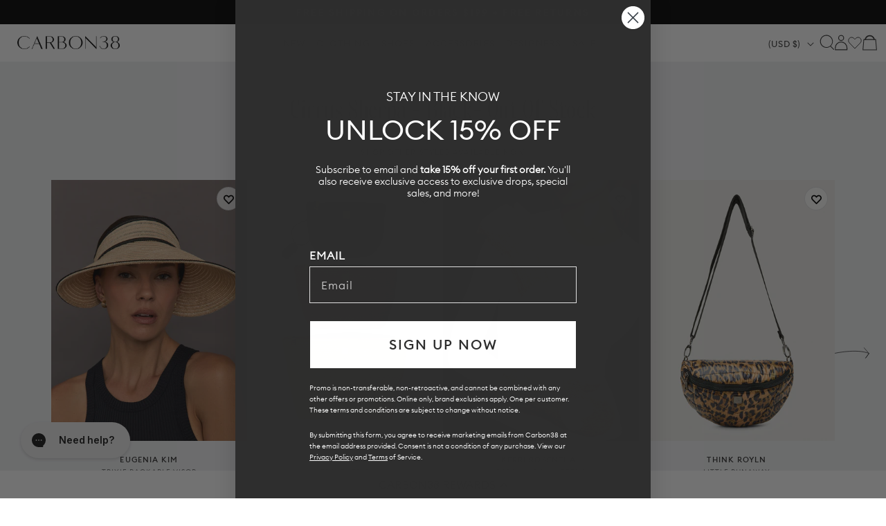

--- FILE ---
content_type: text/html; charset=utf-8
request_url: https://carbon38.com/products/patch-wool-mittens-camel?section_id=product-card
body_size: 962
content:
<div id="shopify-section-product-card" class="shopify-section">
  
    
    
    
    
    
  
    
    
      
      
      
        
      
      
      
        
      
      
      
        
      
      
      
        
      
      
      
        
      
      
      
        
      
      
      
        
      
      
      
        
  
    
  
  
  
  <div class="ProductItem " data-is-swatch="true" data-current-color="Camel" data-title-without-color="Patch Wool Mittens" data-query-by-sale="false"  data-handle="patch-wool-mittens-camel" data-gw-product-card-selector><gw-wishlist-button
        class="gw-wishlist-button--product-item"
        product-id="8090947190973"
        variant-id="45723577417917"
        icon-only
      >
        <template name="icon">
          


    <svg xmlns="http://www.w3.org/2000/svg" viewBox="0 0 17 17" aria-hidden="true" fill="none" stroke="currentColor" stroke-width="2">
      <path d="M2.086 4.108c-.344.35-.617.766-.804 1.224a3.832 3.832 0 0 0 0 2.888c.187.458.46.874.804 1.224L8.496 16l6.418-6.548c.344-.35.617-.766.804-1.224a3.83 3.83 0 0 0 0-2.888 3.772 3.772 0 0 0-2.003-2.044 3.626 3.626 0 0 0-2.831 0c-.449.19-.856.469-1.2.82L8.505 5.32l-1.19-1.212a3.684 3.684 0 0 0-1.198-.82 3.626 3.626 0 0 0-2.831 0c-.45.19-.857.47-1.2.82Z"></path>
    </svg>
  

        </template>

        <template name="filled-icon">
          


    <svg xmlns="http://www.w3.org/2000/svg" viewBox="0 0 17 17" aria-hidden="true" fill="currentColor" stroke="currentColor" stroke-width="2">
      <path d="M2.086 4.108c-.344.35-.617.766-.804 1.224a3.832 3.832 0 0 0 0 2.888c.187.458.46.874.804 1.224L8.496 16l6.418-6.548c.344-.35.617-.766.804-1.224a3.83 3.83 0 0 0 0-2.888 3.772 3.772 0 0 0-2.003-2.044 3.626 3.626 0 0 0-2.831 0c-.449.19-.856.469-1.2.82L8.505 5.32l-1.19-1.212a3.684 3.684 0 0 0-1.198-.82 3.626 3.626 0 0 0-2.831 0c-.45.19-.857.47-1.2.82Z"></path>
  </svg>
  

        </template>

        <script type="application/json" data-product-data>
          {
            "handle": "patch-wool-mittens-camel",
            "title": "Patch Wool Mittens - Camel",
            "id": "8090947190973",
            "variantTitle": "Camel / OS",
            "price": "$128.00",
            "url": "https://carbon38.com/products/patch-wool-mittens-camel",
            "tags": ["Accessories","collection-accessories","Gloves \u0026 Scarves","Holiday2025","new_arrivals","sync_draft","vday26","winter2025"],
            "variantId": "45723577417917",
            "featuredImage": {
              "url": "//carbon38.com/cdn/shop/files/KRRNL-KR254-0595-NUDENUDDRK-PatchWoolMittens-color-Camel_00942-Edit.jpg?v=1768933151&width=240",
              "alt": "Model wearing camel wool mittens with heart patches, front view with crossed arms."
            },
            "variants": {
              "nodes": [{"id":45723577417917,"title":"Camel \/ OS","option1":"Camel","option2":"OS","option3":null,"sku":"KRRNL-KR254-0595-NUDENUDDRK-OS","requires_shipping":true,"taxable":true,"featured_image":{"id":38729025126589,"product_id":8090947190973,"position":2,"created_at":"2025-10-31T14:43:51-07:00","updated_at":"2026-01-20T10:19:11-08:00","alt":"Close-up of camel knit mitten with cream heart patch, front view.","width":1440,"height":1920,"src":"\/\/carbon38.com\/cdn\/shop\/files\/KRRNL-KR254-0595-NUDENUDDRK-PatchWoolMittens-color-Camel_00948-Edit.jpg?v=1768933151","variant_ids":[45723577417917]},"available":true,"name":"Patch Wool Mittens - Camel - Camel \/ OS","public_title":"Camel \/ OS","options":["Camel","OS"],"price":12800,"weight":227,"compare_at_price":null,"inventory_management":"shopify","barcode":"840333348208","featured_media":{"alt":"Close-up of camel knit mitten with cream heart patch, front view.","id":29980175433917,"position":2,"preview_image":{"aspect_ratio":0.75,"height":1920,"width":1440,"src":"\/\/carbon38.com\/cdn\/shop\/files\/KRRNL-KR254-0595-NUDENUDDRK-PatchWoolMittens-color-Camel_00948-Edit.jpg?v=1768933151"}},"requires_selling_plan":false,"selling_plan_allocations":[],"quantity_rule":{"min":1,"max":null,"increment":1}}]
            }
          }
        </script>
      </gw-wishlist-button><div class="ProductItem__Wrapper"><a href="/products/patch-wool-mittens-camel" class="ProductItem__ImageWrapper ProductItem__ImageWrapper--withAlternateImage"><div class="AspectRatio AspectRatio--natural" style="max-width: px;  --aspect-ratio: 0.75">
          
          
<img src="//carbon38.com/cdn/shop/files/KRRNL-KR254-0595-NUDENUDDRK-PatchWoolMittens-color-Camel_00948-Edit.jpg?v=1768933151&amp;width=400" alt="Close-up of camel knit mitten with cream heart patch, front view." srcset="//carbon38.com/cdn/shop/files/KRRNL-KR254-0595-NUDENUDDRK-PatchWoolMittens-color-Camel_00948-Edit.jpg?v=1768933151&amp;width=352 352w, //carbon38.com/cdn/shop/files/KRRNL-KR254-0595-NUDENUDDRK-PatchWoolMittens-color-Camel_00948-Edit.jpg?v=1768933151&amp;width=400 400w" width="400" height="533" loading="eager" fetchpriority="auto" class="ProductItem__Image ProductItem__Image--alternate" data-media-id="29980175433917" style="object-position:45.996% 37.793%;">
<img src="//carbon38.com/cdn/shop/files/KRRNL-KR254-0595-NUDENUDDRK-PatchWoolMittens-color-Camel_00942-Edit.jpg?v=1768933151&amp;width=400" alt="Model wearing camel wool mittens with heart patches, front view with crossed arms." srcset="//carbon38.com/cdn/shop/files/KRRNL-KR254-0595-NUDENUDDRK-PatchWoolMittens-color-Camel_00942-Edit.jpg?v=1768933151&amp;width=352 352w, //carbon38.com/cdn/shop/files/KRRNL-KR254-0595-NUDENUDDRK-PatchWoolMittens-color-Camel_00942-Edit.jpg?v=1768933151&amp;width=400 400w" width="400" height="533" loading="eager" fetchpriority="auto" class="ProductItem__Image" data-media-id="29980175401149" style="object-position:50.0% 50.0%;">
  
          <span class="Image__Loader"></span>
        </div>
      </a>
      
         
        <div class="item-add-to-bag desktop-hide">Add to bag</div>
        
      
<div class="ProductItem__Info ProductItem__Info--center">
           
          <div class="ProductItem__SizeVariants__QuickShop">
            <div class="ProductItem__SizeVariants">
              
                
                
                
                
                  
                  
                
                  
                  
                
<a href="#" data-variant-id="45723577417917"  class="add-size-to-cart ">
                  
                OS</a>
              
            </div>
            <a href="#" class="quickshop_trigger" data-product-handle="patch-wool-mittens-camel">Quick Shop</a>
          </div>
          
<h3 class="ProductItem__Designer">KERRI ROSENTHAL</h3><h2 class="ProductItem__Title Heading">
            <a href="/products/patch-wool-mittens-camel">Patch Wool Mittens</a>
          </h2>
            
          
            
          
            
          
            
          
            
          
            
          
            
          
            
          

<div class="ProductItem__PriceList  Heading">
              
              
<span class="ProductItem__Price Price">$128.00</span></div><div class="ProductItem__ColorSwatchList"><div class="ProductItem__ColorSwatchItem" onclick="window.location.href='/products/patch-wool-mittens-camel'"><input class="ColorSwatch__Radio" type="radio" name="product-card-8090947190973" id="product-card-8090947190973-1" value="Camel" checked="checked" data-variant-url="/products/patch-wool-mittens-camel?variant=45723577417917#Image38729025126589" data-image-id="38729025126589" data-image-url="//carbon38.com/cdn/shop/files/KRRNL-KR254-0595-NUDENUDDRK-PatchWoolMittens-color-Camel_00948-Edit.jpg?v=1768933151&width=200" data-image-widths="[200,400,600,700,800,900,1000,1200]" data-image-aspect-ratio="0.75" aria-hidden="true">
                        <label class="ColorSwatch ColorSwatch--small " for="product-card-8090947190973-1" data-color-name-lowercase="camel" title="Camel" data-tooltip="Camel"></label>
                      </div></div>
            
          
            
          
            
          
            
          
            
          
            
          
            
          
            
          
          
        </div></div></div>
</div>

--- FILE ---
content_type: text/html; charset=utf-8
request_url: https://carbon38.com/products/little-runaway-leopard-black-black-web?section_id=product-card
body_size: 1767
content:
<div id="shopify-section-product-card" class="shopify-section">
  
    
    
    
    
    
  
    
    
      
      
      
        
      
      
      
        
      
      
      
        
      
      
      
        
      
      
      
        
      
      
      
        
      
      
      
        
      
      
      
        
      
      
      
        
      
      
      
        
  
    
  
  
  
  <div class="ProductItem " data-is-swatch="true" data-current-color="Leopard/Black" data-title-without-color="Little Runaway" data-query-by-sale="false"  data-handle="little-runaway-leopard-black-black-web" data-gw-product-card-selector><gw-wishlist-button
        class="gw-wishlist-button--product-item"
        product-id="8048541040829"
        variant-id="45250650931389"
        icon-only
      >
        <template name="icon">
          


    <svg xmlns="http://www.w3.org/2000/svg" viewBox="0 0 17 17" aria-hidden="true" fill="none" stroke="currentColor" stroke-width="2">
      <path d="M2.086 4.108c-.344.35-.617.766-.804 1.224a3.832 3.832 0 0 0 0 2.888c.187.458.46.874.804 1.224L8.496 16l6.418-6.548c.344-.35.617-.766.804-1.224a3.83 3.83 0 0 0 0-2.888 3.772 3.772 0 0 0-2.003-2.044 3.626 3.626 0 0 0-2.831 0c-.449.19-.856.469-1.2.82L8.505 5.32l-1.19-1.212a3.684 3.684 0 0 0-1.198-.82 3.626 3.626 0 0 0-2.831 0c-.45.19-.857.47-1.2.82Z"></path>
    </svg>
  

        </template>

        <template name="filled-icon">
          


    <svg xmlns="http://www.w3.org/2000/svg" viewBox="0 0 17 17" aria-hidden="true" fill="currentColor" stroke="currentColor" stroke-width="2">
      <path d="M2.086 4.108c-.344.35-.617.766-.804 1.224a3.832 3.832 0 0 0 0 2.888c.187.458.46.874.804 1.224L8.496 16l6.418-6.548c.344-.35.617-.766.804-1.224a3.83 3.83 0 0 0 0-2.888 3.772 3.772 0 0 0-2.003-2.044 3.626 3.626 0 0 0-2.831 0c-.449.19-.856.469-1.2.82L8.505 5.32l-1.19-1.212a3.684 3.684 0 0 0-1.198-.82 3.626 3.626 0 0 0-2.831 0c-.45.19-.857.47-1.2.82Z"></path>
  </svg>
  

        </template>

        <script type="application/json" data-product-data>
          {
            "handle": "little-runaway-leopard-black-black-web",
            "title": "Little Runaway - Leopard/Black",
            "id": "8048541040829",
            "variantTitle": "Leopard / Black / ONE",
            "price": "$128.00",
            "url": "https://carbon38.com/products/little-runaway-leopard-black-black-web",
            "tags": ["Accessories","autumnal","bags","Best_Sellers","collection-accessories","fall2025","pilates","sync_draft","TENNIS","travel_email"],
            "variantId": "45250650931389",
            "featuredImage": {
              "url": "//carbon38.com/cdn/shop/files/ROYL-SP9480LEO-PRNTLEOBLK-Little-Runaway-color-Leopard-Black-Black-Web-Edit.jpg?v=1753738484&width=240",
              "alt": "Leopard print crossbody bag with a black strap on a light gray background"
            },
            "variants": {
              "nodes": [{"id":45250650931389,"title":"Leopard \/ Black \/ ONE","option1":"Leopard \/ Black","option2":"ONE","option3":null,"sku":"ROYL-SP9480LEO-PRNTLEOBLK-ONE","requires_shipping":true,"taxable":true,"featured_image":{"id":37849726320829,"product_id":8048541040829,"position":1,"created_at":"2025-07-28T14:34:42-07:00","updated_at":"2025-07-28T14:34:44-07:00","alt":"Leopard print crossbody bag with a black strap on a light gray background","width":1440,"height":1920,"src":"\/\/carbon38.com\/cdn\/shop\/files\/ROYL-SP9480LEO-PRNTLEOBLK-Little-Runaway-color-Leopard-Black-Black-Web-Edit.jpg?v=1753738484","variant_ids":[45250650931389]},"available":true,"name":"Little Runaway - Leopard\/Black - Leopard \/ Black \/ ONE","public_title":"Leopard \/ Black \/ ONE","options":["Leopard \/ Black","ONE"],"price":12800,"weight":227,"compare_at_price":null,"inventory_management":"shopify","barcode":"","featured_media":{"alt":"Leopard print crossbody bag with a black strap on a light gray background","id":29244960964797,"position":1,"preview_image":{"aspect_ratio":0.75,"height":1920,"width":1440,"src":"\/\/carbon38.com\/cdn\/shop\/files\/ROYL-SP9480LEO-PRNTLEOBLK-Little-Runaway-color-Leopard-Black-Black-Web-Edit.jpg?v=1753738484"}},"requires_selling_plan":false,"selling_plan_allocations":[],"quantity_rule":{"min":1,"max":null,"increment":1}}]
            }
          }
        </script>
      </gw-wishlist-button><div class="ProductItem__Wrapper"><a href="/products/little-runaway-leopard-black-black-web" class="ProductItem__ImageWrapper ProductItem__ImageWrapper--withAlternateImage"><div class="AspectRatio AspectRatio--natural" style="max-width: px;  --aspect-ratio: 0.75">
          
          
<img src="//carbon38.com/cdn/shop/files/ROYL-SP9480LEO-PRNTLEOBLK-Little-Runaway-color-Leopard-Black-Black-Web4-Edit.jpg?v=1753750869&amp;width=400" alt="Leopard print crossbody bag with a black strap on a light gray background" srcset="//carbon38.com/cdn/shop/files/ROYL-SP9480LEO-PRNTLEOBLK-Little-Runaway-color-Leopard-Black-Black-Web4-Edit.jpg?v=1753750869&amp;width=352 352w, //carbon38.com/cdn/shop/files/ROYL-SP9480LEO-PRNTLEOBLK-Little-Runaway-color-Leopard-Black-Black-Web4-Edit.jpg?v=1753750869&amp;width=400 400w" width="400" height="533" loading="eager" fetchpriority="auto" class="ProductItem__Image ProductItem__Image--alternate" data-media-id="29244961095869">
<img src="//carbon38.com/cdn/shop/files/ROYL-SP9480LEO-PRNTLEOBLK-Little-Runaway-color-Leopard-Black-Black-Web-Edit.jpg?v=1753738484&amp;width=400" alt="Leopard print crossbody bag with a black strap on a light gray background" srcset="//carbon38.com/cdn/shop/files/ROYL-SP9480LEO-PRNTLEOBLK-Little-Runaway-color-Leopard-Black-Black-Web-Edit.jpg?v=1753738484&amp;width=352 352w, //carbon38.com/cdn/shop/files/ROYL-SP9480LEO-PRNTLEOBLK-Little-Runaway-color-Leopard-Black-Black-Web-Edit.jpg?v=1753738484&amp;width=400 400w" width="400" height="533" loading="eager" fetchpriority="auto" class="ProductItem__Image" data-media-id="29244960964797" style="object-position:50.0% 83.887%;">
  
          <span class="Image__Loader"></span>
        </div>
      </a>
      
         
        <div class="item-add-to-bag desktop-hide">Add to bag</div>
        
      
<div class="ProductItem__Info ProductItem__Info--center">
           
          <div class="ProductItem__SizeVariants__QuickShop">
            <div class="ProductItem__SizeVariants">
              
                
                
                
                
                  
                  
                
                  
                  
                
<a href="#" data-variant-id="45250650931389"  class="add-size-to-cart ">
                  
                ONE</a>
              
            </div>
            <a href="#" class="quickshop_trigger" data-product-handle="little-runaway-leopard-black-black-web">Quick Shop</a>
          </div>
          
<h3 class="ProductItem__Designer">THINK ROYLN</h3><h2 class="ProductItem__Title Heading">
            <a href="/products/little-runaway-leopard-black-black-web">Little Runaway</a>
          </h2>
            
          
            
          
            
          
            
          
            
          
            
          
            
          
            
          
            
          
            
          

<div class="ProductItem__PriceList  Heading">
              
              
<span class="ProductItem__Price Price">$128.00</span></div><div class="ProductItem__ColorSwatchList"><div class="ProductItem__ColorSwatchItem" onclick="window.location.href='/products/little-runaway-leopard-black-black-web'"><input class="ColorSwatch__Radio" type="radio" name="product-card-8048541040829" id="product-card-8048541040829-1" value="Leopard / Black" checked="checked" data-variant-url="/products/little-runaway-leopard-black-black-web?variant=45250650931389#Image37849726320829" data-image-id="37849726320829" data-image-url="//carbon38.com/cdn/shop/files/ROYL-SP9480LEO-PRNTLEOBLK-Little-Runaway-color-Leopard-Black-Black-Web-Edit.jpg?v=1753738484&width=200" data-image-widths="[200,400,600,700,800,900,1000,1200]" data-image-aspect-ratio="0.75" aria-hidden="true">
                        <label class="ColorSwatch ColorSwatch--small " for="product-card-8048541040829-1" data-color-name-lowercase="leopard / black" title="Leopard / Black" data-tooltip="Leopard / Black"></label>
                      </div></div>
            
          
            
          
            
          
            
          
            
          
            
          
            
          
            
          
            
          
            
          
          
        </div></div></div>
</div>

--- FILE ---
content_type: text/html; charset=utf-8
request_url: https://carbon38.com/products/kr-imperfect-heart-hat-navy-red?section_id=product-card
body_size: 1478
content:
<div id="shopify-section-product-card" class="shopify-section">
  
    
    
    
    
    
  
    
    
      
      
      
        
      
      
      
        
      
      
      
        
      
      
      
        
      
      
      
        
      
      
      
        
      
      
      
        
  
    
  
  
  
  <div class="ProductItem " data-is-swatch="true" data-current-color="Navy-Red" data-title-without-color="KR Imperfect Heart Hat" data-query-by-sale="false"  data-handle="kr-imperfect-heart-hat-navy-red" data-gw-product-card-selector><gw-wishlist-button
        class="gw-wishlist-button--product-item"
        product-id="8062104666301"
        variant-id="45317673615549"
        icon-only
      >
        <template name="icon">
          


    <svg xmlns="http://www.w3.org/2000/svg" viewBox="0 0 17 17" aria-hidden="true" fill="none" stroke="currentColor" stroke-width="2">
      <path d="M2.086 4.108c-.344.35-.617.766-.804 1.224a3.832 3.832 0 0 0 0 2.888c.187.458.46.874.804 1.224L8.496 16l6.418-6.548c.344-.35.617-.766.804-1.224a3.83 3.83 0 0 0 0-2.888 3.772 3.772 0 0 0-2.003-2.044 3.626 3.626 0 0 0-2.831 0c-.449.19-.856.469-1.2.82L8.505 5.32l-1.19-1.212a3.684 3.684 0 0 0-1.198-.82 3.626 3.626 0 0 0-2.831 0c-.45.19-.857.47-1.2.82Z"></path>
    </svg>
  

        </template>

        <template name="filled-icon">
          


    <svg xmlns="http://www.w3.org/2000/svg" viewBox="0 0 17 17" aria-hidden="true" fill="currentColor" stroke="currentColor" stroke-width="2">
      <path d="M2.086 4.108c-.344.35-.617.766-.804 1.224a3.832 3.832 0 0 0 0 2.888c.187.458.46.874.804 1.224L8.496 16l6.418-6.548c.344-.35.617-.766.804-1.224a3.83 3.83 0 0 0 0-2.888 3.772 3.772 0 0 0-2.003-2.044 3.626 3.626 0 0 0-2.831 0c-.449.19-.856.469-1.2.82L8.505 5.32l-1.19-1.212a3.684 3.684 0 0 0-1.198-.82 3.626 3.626 0 0 0-2.831 0c-.45.19-.857.47-1.2.82Z"></path>
  </svg>
  

        </template>

        <script type="application/json" data-product-data>
          {
            "handle": "kr-imperfect-heart-hat-navy-red",
            "title": "KR Imperfect Heart Hat - Navy-Red",
            "id": "8062104666301",
            "variantTitle": "Navy-Red / O/S",
            "price": "$58.00",
            "url": "https://carbon38.com/products/kr-imperfect-heart-hat-navy-red",
            "tags": ["Accessories","collection-accessories","gifting","HATS","new_arrivals","sync_draft","vday26"],
            "variantId": "45317673615549",
            "featuredImage": {
              "url": "//carbon38.com/cdn/shop/files/KRRNL-KR253-0426-BLUEREDDRK-KR-Imperfect-Heart-Hat-color-Navy-Red_12137-Edit.jpg?v=1756157628&width=240",
              "alt": "Person wearing a navy cap with a red heart on a plain background"
            },
            "variants": {
              "nodes": [{"id":45317673615549,"title":"Navy-Red \/ O\/S","option1":"Navy-Red","option2":"O\/S","option3":null,"sku":"KRRNL-KR253-0426-BLUEREDDRK-O\/S","requires_shipping":true,"taxable":true,"featured_image":{"id":38161453351101,"product_id":8062104666301,"position":1,"created_at":"2025-08-25T14:33:46-07:00","updated_at":"2025-08-25T14:33:48-07:00","alt":"Person wearing a navy cap with a red heart on a plain background","width":1440,"height":1920,"src":"\/\/carbon38.com\/cdn\/shop\/files\/KRRNL-KR253-0426-BLUEREDDRK-KR-Imperfect-Heart-Hat-color-Navy-Red_12137-Edit.jpg?v=1756157628","variant_ids":[45317673615549]},"available":true,"name":"KR Imperfect Heart Hat - Navy-Red - Navy-Red \/ O\/S","public_title":"Navy-Red \/ O\/S","options":["Navy-Red","O\/S"],"price":5800,"weight":227,"compare_at_price":null,"inventory_management":"shopify","barcode":"840333344071","featured_media":{"alt":"Person wearing a navy cap with a red heart on a plain background","id":29440493551805,"position":1,"preview_image":{"aspect_ratio":0.75,"height":1920,"width":1440,"src":"\/\/carbon38.com\/cdn\/shop\/files\/KRRNL-KR253-0426-BLUEREDDRK-KR-Imperfect-Heart-Hat-color-Navy-Red_12137-Edit.jpg?v=1756157628"}},"requires_selling_plan":false,"selling_plan_allocations":[],"quantity_rule":{"min":1,"max":null,"increment":1}}]
            }
          }
        </script>
      </gw-wishlist-button><div class="ProductItem__Wrapper"><a href="/products/kr-imperfect-heart-hat-navy-red" class="ProductItem__ImageWrapper ProductItem__ImageWrapper--withAlternateImage"><div class="AspectRatio AspectRatio--natural" style="max-width: px;  --aspect-ratio: 0.75">
          
          
<img src="//carbon38.com/cdn/shop/files/KRRNL-KR253-0426-BLUEREDDRK-KR-Imperfect-Heart-Hat-color-Navy-Red_12152-Edit.jpg?v=1756157679&amp;width=400" alt="Person wearing a navy cap with &#39;loved&#39; embroidered on it, facing away from the camera." srcset="//carbon38.com/cdn/shop/files/KRRNL-KR253-0426-BLUEREDDRK-KR-Imperfect-Heart-Hat-color-Navy-Red_12152-Edit.jpg?v=1756157679&amp;width=352 352w, //carbon38.com/cdn/shop/files/KRRNL-KR253-0426-BLUEREDDRK-KR-Imperfect-Heart-Hat-color-Navy-Red_12152-Edit.jpg?v=1756157679&amp;width=400 400w" width="400" height="533" loading="eager" fetchpriority="auto" class="ProductItem__Image ProductItem__Image--alternate" data-media-id="29440493617341">
<img src="//carbon38.com/cdn/shop/files/KRRNL-KR253-0426-BLUEREDDRK-KR-Imperfect-Heart-Hat-color-Navy-Red_12137-Edit.jpg?v=1756157628&amp;width=400" alt="Person wearing a navy cap with a red heart on a plain background" srcset="//carbon38.com/cdn/shop/files/KRRNL-KR253-0426-BLUEREDDRK-KR-Imperfect-Heart-Hat-color-Navy-Red_12137-Edit.jpg?v=1756157628&amp;width=352 352w, //carbon38.com/cdn/shop/files/KRRNL-KR253-0426-BLUEREDDRK-KR-Imperfect-Heart-Hat-color-Navy-Red_12137-Edit.jpg?v=1756157628&amp;width=400 400w" width="400" height="533" loading="eager" fetchpriority="auto" class="ProductItem__Image" data-media-id="29440493551805" style="object-position:52.93% 48.926%;">
  
          <span class="Image__Loader"></span>
        </div>
      </a>
      
         
        <div class="item-add-to-bag desktop-hide">Add to bag</div>
        
      
<div class="ProductItem__Info ProductItem__Info--center">
           
          <div class="ProductItem__SizeVariants__QuickShop">
            <div class="ProductItem__SizeVariants">
              
                
                
                
                
                  
                  
                
                  
                  
                
<a href="#" data-variant-id="45317673615549"  class="add-size-to-cart ">
                  
                O/S</a>
              
            </div>
            <a href="#" class="quickshop_trigger" data-product-handle="kr-imperfect-heart-hat-navy-red">Quick Shop</a>
          </div>
          
<h3 class="ProductItem__Designer">KERRI ROSENTHAL</h3><h2 class="ProductItem__Title Heading">
            <a href="/products/kr-imperfect-heart-hat-navy-red">KR Imperfect Heart Hat</a>
          </h2>
            
          
            
          
            
          
            
          
            
          
            
          
            
          

<div class="ProductItem__PriceList  Heading">
              
              
<span class="ProductItem__Price Price">$58.00</span></div><div class="ProductItem__ColorSwatchList"><div class="ProductItem__ColorSwatchItem" onclick="window.location.href='/products/kr-imperfect-heart-hat-navy-red'"><input class="ColorSwatch__Radio" type="radio" name="product-card-8062104666301" id="product-card-8062104666301-1" value="Navy-Red" checked="checked" data-variant-url="/products/kr-imperfect-heart-hat-navy-red?variant=45317673615549#Image38161453351101" data-image-id="38161453351101" data-image-url="//carbon38.com/cdn/shop/files/KRRNL-KR253-0426-BLUEREDDRK-KR-Imperfect-Heart-Hat-color-Navy-Red_12137-Edit.jpg?v=1756157628&width=200" data-image-widths="[200,400,600,700,800,900,1000,1200]" data-image-aspect-ratio="0.75" aria-hidden="true">
                        <label class="ColorSwatch ColorSwatch--small " for="product-card-8062104666301-1" data-color-name-lowercase="navy-red" title="Navy-Red" data-tooltip="Navy-Red"></label>
                      </div></div>
            
          
            
          
            
          
            
          
            
          
            
          
            
          
          
        </div></div></div>
</div>

--- FILE ---
content_type: text/css
request_url: https://carbon38.com/cdn/shop/t/887/assets/component-predictive-search.css?v=156539226014398505111769542493
body_size: 1082
content:
#predictive-search-results-trending{border:0;overflow-y:auto;-webkit-overflow-scrolling:touch;-ms-overflow-style:none;scrollbar-width:none;max-height:100vh;display:block;padding:32px;width:100%}@media (max-width: 749px){#predictive-search-results-trending{padding:16px}}predictive-search[results=true] #predictive-search-results-trending{display:none}.predictive-search{display:none;position:absolute;top:100%;left:-.1rem;border:0;z-index:3;box-shadow:none;overflow-y:auto;-webkit-overflow-scrolling:touch;background:#fff}.predictive-search--search-template{z-index:2;width:calc(100% + .2rem)}.predictive-search__results-groups-wrapper{display:flex}@media screen and (max-width: 749px){.predictive-search__results-groups-wrapper{flex-wrap:wrap}.predictive-search--header{right:0;left:0;top:100%}.predictive-search__results-groups-wrapper{flex-direction:column}.predictive-search__results-groups-wrapper:not(.predictive-search__results-groups-wrapper--no-suggestions){gap:2rem}}@media screen and (min-width: 750px){.predictive-search{border-top:none;width:calc(100% + .2rem)}}predictive-search[open] .predictive-search,predictive-search[loading] .predictive-search{display:block;padding:32px}@media (max-width: 749px){predictive-search[open] .predictive-search,predictive-search[loading] .predictive-search{padding:20px 16px 0}}.predictive-search__result-group{width:100%;display:flex}.predictive-search__result-group--collections{width:calc(100% / 7)}.predictive-search__result-group--products{width:calc(100% / 7 * 6)}.predictive-search__result-group--collections{flex-wrap:wrap;align-items:flex-start;align-content:flex-start;padding:0 32px 0 0}.predictive-search__result-group>div{flex:1}.predictive-search__result-group--collections>div{width:100%;flex:auto}.predictive-search__result-group>div+div{margin-top:20px}@media (max-width: 749px){.predictive-search__result-group{flex-wrap:wrap}.predictive-search__result-group--collections{width:100%;padding:0}.predictive-search__result-group--products{width:100%}.predictive-search__result-group>div{flex:auto;width:100%}}.predictive-search__result-group:first-child .predictive-search__pages-wrapper{display:none}@media screen and (min-width: 750px){.predictive-search__results-groups-wrapper--no-products .predictive-search__result-group:nth-child(2),.predictive-search__result-group:last-child .predictive-search__pages-wrapper{display:none}.predictive-search__result-group:first-child .predictive-search__pages-wrapper{display:initial}.predictive-search__results-groups-wrapper--no-products .predictive-search__result-group:first-child,.predictive-search__result-group:only-child{flex-grow:1}}.predictive-search__heading{text-align:left;font-size:14px;line-height:14px;letter-spacing:1.2px;color:#969696;text-transform:uppercase;font-family:quiche-text;margin-bottom:18px}@media (max-width: 749px){.predictive-search__heading{margin-bottom:12px}}predictive-search .spinner{width:1.5rem;height:1.5rem;line-height:0}predictive-search:not([loading]) .predictive-search__loading-state,predictive-search:not([loading]) .predictive-search-status__loading{display:none}predictive-search[loading] .predictive-search__loading-state{display:flex;justify-content:center;padding:1rem}predictive-search[loading] .predictive-search__search-for-button{display:none}predictive-search[loading] .predictive-search__results-groups-wrapper~.predictive-search__loading-state{display:none}predictive-search[loading] .predictive-search__results-groups-wrapper~.predictive-search__search-for-button{display:initial}.predictive-search__item{display:flex;padding:1rem 2rem;text-align:left;text-decoration:none;width:100%}.predictive-search__item--link-with-thumbnail{display:grid;grid-template-columns:5rem 1fr;grid-column-gap:2rem;grid-template-areas:"product-image product-content"}.predictive-search__item-content{grid-area:product-content;display:flex;flex-direction:column}.predictive-search__item-content--centered{justify-content:center}.predictive-search__item-vendor{font-size:.9rem}.predictive-search__item-heading{margin:0}.predictive-search__item-query-result *:not(mark){font-weight:bolder}.predictive-search__item-query-result mark{color:rgba(var(--color-foreground),.75)}.predictive-search__item-query-result mark{background-color:transparent}.predictive-search__item .price{color:rgba(var(--color-foreground),.7);font-size:1.2rem}.predictive-search__item-vendor+.predictive-search__item-heading,.predictive-search .price{margin-top:.5rem}.predictive-search__item--term .icon-arrow{width:calc(var(--font-heading-scale) * 1.4rem);height:calc(var(--font-heading-scale) * 1.4rem);flex-shrink:0;margin-left:calc(var(--font-heading-scale) * 2rem);color:rgb(var(--color-link))}.predictive-search__image{grid-area:product-image;object-fit:contain;font-family:"object-fit: contain"}.PredictiveSearch__Form .field{width:calc(100% - 60px);display:flex}.predictive-search__result-group ul{list-style:none;margin:0;padding:0}.predictive-search__result-group ul li,.predictive-search__result-group ul li a{margin:0;padding:0;text-align:left;color:#393939;text-align:center;font-family:Euclid;font-size:16px;font-style:normal;font-weight:400;line-height:normal}@media (max-width: 749px){.predictive-search__result-group ul li,.predictive-search__result-group ul li a{font-family:Euclid;font-size:14px;font-weight:400}}.predictive-search__result-group:not(.predictive-search__result-group--products) ul li{padding:8px 0}.predictive-search__result-group ul li:first-child{padding-top:0}.predictive-search__result-group ul li a{text-decoration:none}.predictive-search__result-group ul li a:hover{text-decoration:underline}.predictive-search-products{display:flex;gap:10px;justify-content:flex-start}.predictive-search-products li{flex:auto;width:calc(100% / 6);max-width:calc(100% / 6)}.predictive-search-products a{display:flex;flex-wrap:wrap;max-width:100%}.predictive-search-products a>img,.predictive-search-products a>.predictive-search__item-content{width:100%;height:auto}.predictive-search__result-group .predictive-search-products a:hover{text-decoration:none}.predictive-search-products .predictive-search__item-heading,.predictive-search-products .predictive-search__item-vendor{width:100%;text-align:center;letter-spacing:1px;color:#999;text-transform:none;margin-top:3px;font-family:Euclid;font-size:10px;font-style:normal;font-weight:400;line-height:normal;letter-spacing:.5px;text-transform:uppercase}.predictive-search__item:after{display:none}.predictive-search-products .predictive-search__item-vendor{-webkit-line-clamp:3;-webkit-box-orient:vertical;color:#000;text-transform:uppercase}@media (max-width: 749px){.predictive-search-products{flex-wrap:wrap}.predictive-search-products li{max-width:calc(100% / 3);width:calc(100% / 3 - 10px)}.predictive-search-products .predictive-search__item-heading{-webkit-line-clamp:2}}.predictive-search__search-for-button{background-color:#000;display:flex;height:29px;justify-content:center;align-items:center;gap:10px;flex-shrink:0;align-self:stretch;text-align:center}.predictive-search__search-for-button button{text-align:center;width:100%;justify-content:center;padding:0;margin:0;font-family:Euclid;font-size:12px;font-style:normal;font-weight:400;line-height:normal;letter-spacing:.6px;text-transform:uppercase;color:#fff}.predictive-search__search-for-button button:hover{color:#fff}#predictive-search-results-products-list-trending li.predictive-search__list-item{aspect-ratio:250 / 450;position:relative;max-width:250px;width:calc(25% - 10px);padding:0}#predictive-search-results-products-list-trending li.predictive-search__list-item img{object-fit:cover;object-position:top;width:auto;height:100%;aspect-ratio:250 / 450;max-width:100%}#predictive-search-results-products-list-trending li.predictive-search__list-item .predictive-search__item-content{position:absolute;bottom:0;padding:10.5px}#predictive-search-results-products-list-trending li.predictive-search__list-item .predictive-search__item-content .h5{color:#fff;font-family:Quiche Text;font-size:14px;font-style:normal;font-weight:500;line-height:19.2px;letter-spacing:.5px;text-transform:uppercase;text-align:left}@media (max-width: 749px){#predictive-search-results-products-list-trending li.predictive-search__list-item .predictive-search__item-content{padding:5.5px}#predictive-search-results-products-list-trending li.predictive-search__list-item .predictive-search__item-content .h5{font-size:10px}}.search__input{color:#393939;font-family:Euclid;font-size:16px;font-style:normal;font-weight:400;line-height:normal;text-transform:uppercase;height:35px;padding:0 12px}.search__input:focus,.search__input:not(:placeholder-shown){padding-top:0;padding-bottom:0}.predictive-search__result-group ul li a{color:#393939;font-family:Euclid;font-size:16px;font-style:normal;font-weight:400;line-height:normal;text-transform:capitalize}.predictive-search__result-group ul li a .h5{font-family:Euclid;font-size:16px;font-style:normal;font-weight:500;line-height:normal}@media (max-width: 749px){.predictive-search__result-group ul li a .h5{font-family:Euclid;font-size:14px;font-weight:400}}.predictive-search__result-group ul.predictive-search-products li .predictive-search__item-heading.h5{font-family:Euclid;font-size:10px;font-style:normal;font-weight:400;line-height:normal;letter-spacing:.5px}#predictive-search-results-queries-list ul li a{text-transform:none}.predictive-search__results-header-wrapper{display:flex;justify-content:space-between;align-items:flex-start}.predictive-search__results-header-wrapper button{width:auto;padding:0;text-transform:uppercase;text-decoration:underline;color:#000;font-family:Euclid;font-size:12px;font-style:normal;font-weight:400;line-height:normal;letter-spacing:.6px}@media (max-width: 749px){.predictive-search__results-header-wrapper button{display:none}}.predictive-search__results-header-wrapper button:hover{color:#000;background-color:transparent}.collection-card-overlay{position:absolute;left:0;bottom:0;width:100%;height:30%;background:linear-gradient(to top,rgba(0,0,0,.5),transparent)}
/*# sourceMappingURL=/cdn/shop/t/887/assets/component-predictive-search.css.map?v=156539226014398505111769542493 */


--- FILE ---
content_type: text/javascript; charset=utf-8
request_url: https://carbon38.com/products/cirrus-sherpa-black.js
body_size: 1139
content:
{"id":7330192359613,"title":"Cirrus Sherpa - Black","handle":"cirrus-sherpa-black","description":"\u003cmeta charset=\"utf-8\"\u003e\u003cspan data-mce-fragment=\"1\"\u003eThe Cirrus Sherpa is a lightweight rucksack backpack wrapped in cozy sherpa fabric. Travel-focused with luggage sleeve and hidden passport pocket. Minimal, streamlined, and vegan-friendly.\u003c\/span\u003e","published_at":"2023-07-30T22:27:03-07:00","created_at":"2022-08-25T14:46:52-07:00","vendor":"CARAA","type":"Accessories","tags":["12142023-bulkupdate-trigger","24012025-bulkupdate-trigger","Accessories","bags","BFCM24","catalog-split","collection-accessories","final_few","finalfew","holidaypackinglist","Katies_closet","New_Accessories","sync_draft","update-jul30","update-metafields-collection1"],"price":21500,"price_min":21500,"price_max":21500,"available":false,"price_varies":false,"compare_at_price":null,"compare_at_price_min":0,"compare_at_price_max":0,"compare_at_price_varies":false,"variants":[{"id":42246872105149,"title":"Black \/ ONE","option1":"Black","option2":"ONE","option3":null,"sku":"CARA-CA284-BLK-22FAL-ONE","requires_shipping":true,"taxable":true,"featured_image":{"id":32647018217661,"product_id":7330192359613,"position":1,"created_at":"2022-11-03T18:05:55-07:00","updated_at":"2025-11-06T08:09:15-08:00","alt":null,"width":1050,"height":1400,"src":"https:\/\/cdn.shopify.com\/s\/files\/1\/0578\/6091\/5389\/products\/CARA-CA284-BLK-22FAL-Cirrus_Sherpa-color-black-3_6f7efd52-54a5-42d2-b22c-5a9b4d72fae8.jpg?v=1762445355","variant_ids":[42246872105149]},"available":false,"name":"Cirrus Sherpa - Black - Black \/ ONE","public_title":"Black \/ ONE","options":["Black","ONE"],"price":21500,"weight":227,"compare_at_price":null,"inventory_management":"shopify","barcode":"","featured_media":{"alt":null,"id":24966772261053,"position":1,"preview_image":{"aspect_ratio":0.75,"height":1400,"width":1050,"src":"https:\/\/cdn.shopify.com\/s\/files\/1\/0578\/6091\/5389\/products\/CARA-CA284-BLK-22FAL-Cirrus_Sherpa-color-black-3_6f7efd52-54a5-42d2-b22c-5a9b4d72fae8.jpg?v=1762445355"}},"quantity_rule":{"min":1,"max":null,"increment":1},"quantity_price_breaks":[],"requires_selling_plan":false,"selling_plan_allocations":[]}],"images":["\/\/cdn.shopify.com\/s\/files\/1\/0578\/6091\/5389\/products\/CARA-CA284-BLK-22FAL-Cirrus_Sherpa-color-black-3_6f7efd52-54a5-42d2-b22c-5a9b4d72fae8.jpg?v=1762445355","\/\/cdn.shopify.com\/s\/files\/1\/0578\/6091\/5389\/products\/CARA-CA284-BLK-22FAL-Cirrus_Sherpa-color-black-1_de94c854-85a8-494c-bf6f-a580e0d04655.jpg?v=1667524213","\/\/cdn.shopify.com\/s\/files\/1\/0578\/6091\/5389\/products\/CARA-CA284-BLK-22FAL-Cirrus_Sherpa-color-black-2_48168c81-b1d4-472a-93c5-0ae94b3f22df.jpg?v=1667524213","\/\/cdn.shopify.com\/s\/files\/1\/0578\/6091\/5389\/products\/CARA-CA284-BLK-22FAL-Cirrus_Sherpa-color-black-4_d6a31159-3f84-4865-92f2-8aeafc64e525.jpg?v=1667524213","\/\/cdn.shopify.com\/s\/files\/1\/0578\/6091\/5389\/products\/CARA-CA284-BLK-22FAL-Cirrus_Sherpa-color-black-8_2406fc54-ae35-4da6-89a8-8c462f969f86.jpg?v=1667524213","\/\/cdn.shopify.com\/s\/files\/1\/0578\/6091\/5389\/products\/CARA-CA284-BLK-22FAL-Cirrus_Sherpa-color-black-5_4d63c74a-95fd-40eb-a428-443a82ff261a.jpg?v=1667524213","\/\/cdn.shopify.com\/s\/files\/1\/0578\/6091\/5389\/products\/CARA-CA284-BLK-22FAL-Cirrus_Sherpa-color-black-6_02535659-de77-42fe-8cb9-c822e365d3ff.jpg?v=1667524213","\/\/cdn.shopify.com\/s\/files\/1\/0578\/6091\/5389\/products\/CARA-CA284-BLK-22FAL-Cirrus_Sherpa-color-black-7_401067df-c3b8-47d0-ba60-7cc721db171a.jpg?v=1667524213","\/\/cdn.shopify.com\/s\/files\/1\/0578\/6091\/5389\/products\/CARA-CA284-BLK-22FAL-Cirrus_Sherpa-color-black-9_22eb8c8c-c4d3-4e58-8a94-5ee463d0d469.jpg?v=1667524213","\/\/cdn.shopify.com\/s\/files\/1\/0578\/6091\/5389\/products\/CARA-CA284-BLK-22FAL-Cirrus_Sherpa-color-black-22_b6b742e0-a595-4b28-9f92-a90421b12bdf.jpg?v=1667524213"],"featured_image":"\/\/cdn.shopify.com\/s\/files\/1\/0578\/6091\/5389\/products\/CARA-CA284-BLK-22FAL-Cirrus_Sherpa-color-black-3_6f7efd52-54a5-42d2-b22c-5a9b4d72fae8.jpg?v=1762445355","options":[{"name":"Color","position":1,"values":["Black"]},{"name":"Size","position":2,"values":["ONE"]}],"url":"\/products\/cirrus-sherpa-black","media":[{"alt":null,"id":24966772261053,"position":1,"preview_image":{"aspect_ratio":0.75,"height":1400,"width":1050,"src":"https:\/\/cdn.shopify.com\/s\/files\/1\/0578\/6091\/5389\/products\/CARA-CA284-BLK-22FAL-Cirrus_Sherpa-color-black-3_6f7efd52-54a5-42d2-b22c-5a9b4d72fae8.jpg?v=1762445355"},"aspect_ratio":0.75,"height":1400,"media_type":"image","src":"https:\/\/cdn.shopify.com\/s\/files\/1\/0578\/6091\/5389\/products\/CARA-CA284-BLK-22FAL-Cirrus_Sherpa-color-black-3_6f7efd52-54a5-42d2-b22c-5a9b4d72fae8.jpg?v=1762445355","width":1050},{"alt":null,"id":24966769803453,"position":2,"preview_image":{"aspect_ratio":0.75,"height":1400,"width":1050,"src":"https:\/\/cdn.shopify.com\/s\/files\/1\/0578\/6091\/5389\/products\/CARA-CA284-BLK-22FAL-Cirrus_Sherpa-color-black-1_de94c854-85a8-494c-bf6f-a580e0d04655.jpg?v=1667524213"},"aspect_ratio":0.75,"height":1400,"media_type":"image","src":"https:\/\/cdn.shopify.com\/s\/files\/1\/0578\/6091\/5389\/products\/CARA-CA284-BLK-22FAL-Cirrus_Sherpa-color-black-1_de94c854-85a8-494c-bf6f-a580e0d04655.jpg?v=1667524213","width":1050},{"alt":null,"id":24966776127677,"position":3,"preview_image":{"aspect_ratio":0.75,"height":1400,"width":1050,"src":"https:\/\/cdn.shopify.com\/s\/files\/1\/0578\/6091\/5389\/products\/CARA-CA284-BLK-22FAL-Cirrus_Sherpa-color-black-2_48168c81-b1d4-472a-93c5-0ae94b3f22df.jpg?v=1667524213"},"aspect_ratio":0.75,"height":1400,"media_type":"image","src":"https:\/\/cdn.shopify.com\/s\/files\/1\/0578\/6091\/5389\/products\/CARA-CA284-BLK-22FAL-Cirrus_Sherpa-color-black-2_48168c81-b1d4-472a-93c5-0ae94b3f22df.jpg?v=1667524213","width":1050},{"alt":null,"id":24966778192061,"position":4,"preview_image":{"aspect_ratio":0.75,"height":1400,"width":1050,"src":"https:\/\/cdn.shopify.com\/s\/files\/1\/0578\/6091\/5389\/products\/CARA-CA284-BLK-22FAL-Cirrus_Sherpa-color-black-4_d6a31159-3f84-4865-92f2-8aeafc64e525.jpg?v=1667524213"},"aspect_ratio":0.75,"height":1400,"media_type":"image","src":"https:\/\/cdn.shopify.com\/s\/files\/1\/0578\/6091\/5389\/products\/CARA-CA284-BLK-22FAL-Cirrus_Sherpa-color-black-4_d6a31159-3f84-4865-92f2-8aeafc64e525.jpg?v=1667524213","width":1050},{"alt":null,"id":24966787170493,"position":5,"preview_image":{"aspect_ratio":0.75,"height":1400,"width":1050,"src":"https:\/\/cdn.shopify.com\/s\/files\/1\/0578\/6091\/5389\/products\/CARA-CA284-BLK-22FAL-Cirrus_Sherpa-color-black-8_2406fc54-ae35-4da6-89a8-8c462f969f86.jpg?v=1667524213"},"aspect_ratio":0.75,"height":1400,"media_type":"image","src":"https:\/\/cdn.shopify.com\/s\/files\/1\/0578\/6091\/5389\/products\/CARA-CA284-BLK-22FAL-Cirrus_Sherpa-color-black-8_2406fc54-ae35-4da6-89a8-8c462f969f86.jpg?v=1667524213","width":1050},{"alt":null,"id":24966781305021,"position":6,"preview_image":{"aspect_ratio":0.75,"height":1400,"width":1050,"src":"https:\/\/cdn.shopify.com\/s\/files\/1\/0578\/6091\/5389\/products\/CARA-CA284-BLK-22FAL-Cirrus_Sherpa-color-black-5_4d63c74a-95fd-40eb-a428-443a82ff261a.jpg?v=1667524213"},"aspect_ratio":0.75,"height":1400,"media_type":"image","src":"https:\/\/cdn.shopify.com\/s\/files\/1\/0578\/6091\/5389\/products\/CARA-CA284-BLK-22FAL-Cirrus_Sherpa-color-black-5_4d63c74a-95fd-40eb-a428-443a82ff261a.jpg?v=1667524213","width":1050},{"alt":null,"id":24622447231165,"position":7,"preview_image":{"aspect_ratio":0.75,"height":1400,"width":1050,"src":"https:\/\/cdn.shopify.com\/s\/files\/1\/0578\/6091\/5389\/products\/CARA-CA284-BLK-22FAL-Cirrus_Sherpa-color-black-6_02535659-de77-42fe-8cb9-c822e365d3ff.jpg?v=1667524213"},"aspect_ratio":0.75,"height":1400,"media_type":"image","src":"https:\/\/cdn.shopify.com\/s\/files\/1\/0578\/6091\/5389\/products\/CARA-CA284-BLK-22FAL-Cirrus_Sherpa-color-black-6_02535659-de77-42fe-8cb9-c822e365d3ff.jpg?v=1667524213","width":1050},{"alt":null,"id":24622447263933,"position":8,"preview_image":{"aspect_ratio":0.75,"height":1400,"width":1050,"src":"https:\/\/cdn.shopify.com\/s\/files\/1\/0578\/6091\/5389\/products\/CARA-CA284-BLK-22FAL-Cirrus_Sherpa-color-black-7_401067df-c3b8-47d0-ba60-7cc721db171a.jpg?v=1667524213"},"aspect_ratio":0.75,"height":1400,"media_type":"image","src":"https:\/\/cdn.shopify.com\/s\/files\/1\/0578\/6091\/5389\/products\/CARA-CA284-BLK-22FAL-Cirrus_Sherpa-color-black-7_401067df-c3b8-47d0-ba60-7cc721db171a.jpg?v=1667524213","width":1050},{"alt":null,"id":24622447329469,"position":9,"preview_image":{"aspect_ratio":0.75,"height":1400,"width":1050,"src":"https:\/\/cdn.shopify.com\/s\/files\/1\/0578\/6091\/5389\/products\/CARA-CA284-BLK-22FAL-Cirrus_Sherpa-color-black-9_22eb8c8c-c4d3-4e58-8a94-5ee463d0d469.jpg?v=1667524213"},"aspect_ratio":0.75,"height":1400,"media_type":"image","src":"https:\/\/cdn.shopify.com\/s\/files\/1\/0578\/6091\/5389\/products\/CARA-CA284-BLK-22FAL-Cirrus_Sherpa-color-black-9_22eb8c8c-c4d3-4e58-8a94-5ee463d0d469.jpg?v=1667524213","width":1050},{"alt":null,"id":24622447362237,"position":10,"preview_image":{"aspect_ratio":0.75,"height":1400,"width":1050,"src":"https:\/\/cdn.shopify.com\/s\/files\/1\/0578\/6091\/5389\/products\/CARA-CA284-BLK-22FAL-Cirrus_Sherpa-color-black-22_b6b742e0-a595-4b28-9f92-a90421b12bdf.jpg?v=1667524213"},"aspect_ratio":0.75,"height":1400,"media_type":"image","src":"https:\/\/cdn.shopify.com\/s\/files\/1\/0578\/6091\/5389\/products\/CARA-CA284-BLK-22FAL-Cirrus_Sherpa-color-black-22_b6b742e0-a595-4b28-9f92-a90421b12bdf.jpg?v=1667524213","width":1050}],"requires_selling_plan":false,"selling_plan_groups":[]}